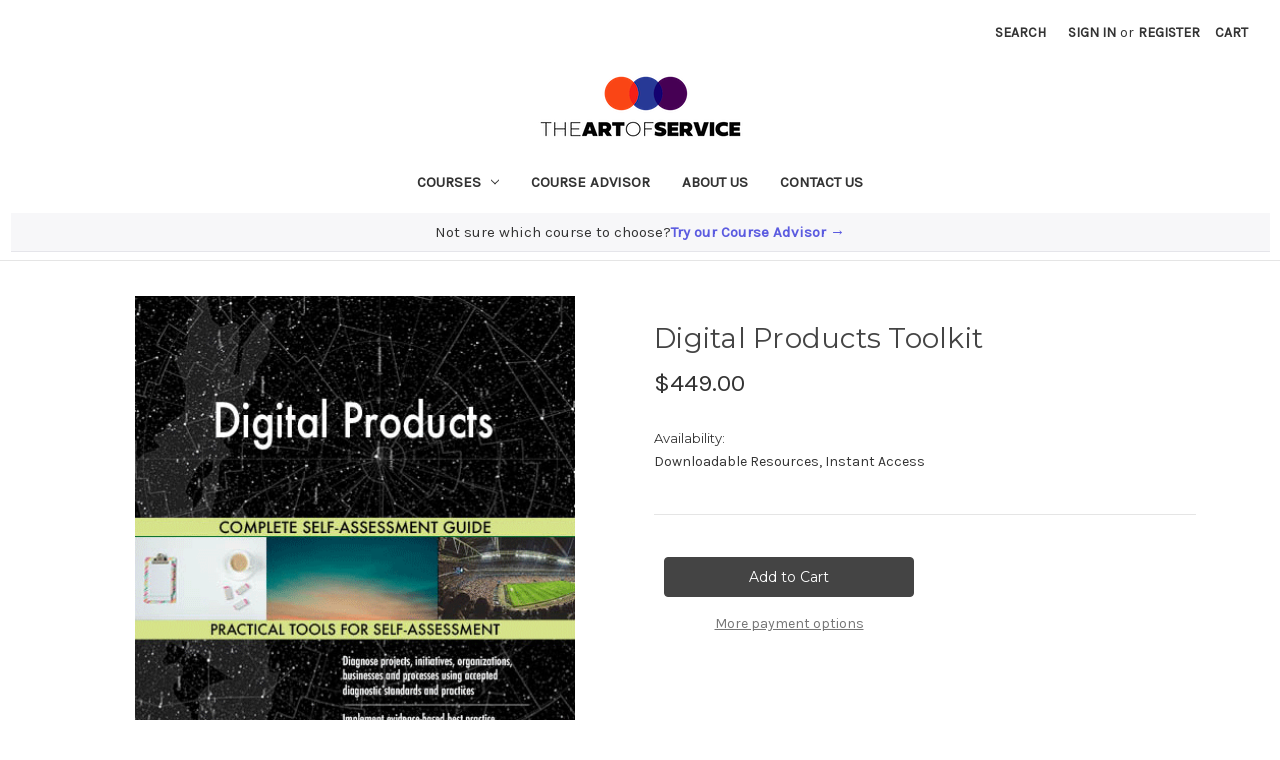

--- FILE ---
content_type: text/html; charset=UTF-8
request_url: https://store.theartofservice.com/digital-products-toolkit/
body_size: 19968
content:


<!DOCTYPE html>
<html class="no-js" lang="en">
    <head>
        <title>Digital Products Toolkit</title>
        <link rel="dns-prefetch preconnect" href="https://cdn11.bigcommerce.com/s-ilcoov" crossorigin><link rel="dns-prefetch preconnect" href="https://fonts.googleapis.com/" crossorigin><link rel="dns-prefetch preconnect" href="https://fonts.gstatic.com/" crossorigin>
        <meta property="product:price:amount" content="449" /><meta property="product:price:currency" content="USD" /><meta property="og:url" content="https://store.theartofservice.com/digital-products-toolkit/" /><meta property="og:site_name" content="The Art of Service Academy" /><meta name="keywords" content="Digital Products Toolkit"><meta name="description" content="Digital Products Toolkit"><link rel='canonical' href='https://store.theartofservice.com/digital-products-toolkit/' /><meta name='platform' content='bigcommerce.stencil' /><meta property="og:type" content="product" />
<meta property="og:title" content="Digital Products Toolkit" />
<meta property="og:description" content="Digital Products Toolkit" />
<meta property="og:image" content="https://cdn11.bigcommerce.com/s-ilcoov/products/424606/images/469788/Digital_Products_FC__00304.1615772295.500.659.gif?c=2" />
<meta property="fb:admins" content="blokdijk@gmail.com" />
<meta property="pinterest:richpins" content="enabled" />
        
         

        <link href="https://cdn11.bigcommerce.com/s-ilcoov/product_images/favicon-32x32.png?t=1606436251" rel="shortcut icon">
        <meta name="viewport" content="width=device-width, initial-scale=1">

        <script nonce="">
            document.documentElement.className = document.documentElement.className.replace('no-js', 'js');
        </script>

        <script nonce="">
    function browserSupportsAllFeatures() {
        return window.Promise
            && window.fetch
            && window.URL
            && window.URLSearchParams
            && window.WeakMap
            // object-fit support
            && ('objectFit' in document.documentElement.style);
    }

    function loadScript(src) {
        var js = document.createElement('script');
        js.src = src;
        js.onerror = function () {
            console.error('Failed to load polyfill script ' + src);
        };
        document.head.appendChild(js);
    }

    if (!browserSupportsAllFeatures()) {
        loadScript('https://cdn11.bigcommerce.com/s-ilcoov/stencil/62c75af0-d8be-013e-a478-42e306102325/e/6f403650-d8be-013e-67a8-46fdd62796eb/dist/theme-bundle.polyfills.js');
    }
</script>
        <script nonce="">window.consentManagerTranslations = `{"locale":"en","locales":{"consent_manager.data_collection_warning":"en","consent_manager.accept_all_cookies":"en","consent_manager.gdpr_settings":"en","consent_manager.data_collection_preferences":"en","consent_manager.manage_data_collection_preferences":"en","consent_manager.use_data_by_cookies":"en","consent_manager.data_categories_table":"en","consent_manager.allow":"en","consent_manager.accept":"en","consent_manager.deny":"en","consent_manager.dismiss":"en","consent_manager.reject_all":"en","consent_manager.category":"en","consent_manager.purpose":"en","consent_manager.functional_category":"en","consent_manager.functional_purpose":"en","consent_manager.analytics_category":"en","consent_manager.analytics_purpose":"en","consent_manager.targeting_category":"en","consent_manager.advertising_category":"en","consent_manager.advertising_purpose":"en","consent_manager.essential_category":"en","consent_manager.esential_purpose":"en","consent_manager.yes":"en","consent_manager.no":"en","consent_manager.not_available":"en","consent_manager.cancel":"en","consent_manager.save":"en","consent_manager.back_to_preferences":"en","consent_manager.close_without_changes":"en","consent_manager.unsaved_changes":"en","consent_manager.by_using":"en","consent_manager.agree_on_data_collection":"en","consent_manager.change_preferences":"en","consent_manager.cancel_dialog_title":"en","consent_manager.privacy_policy":"en","consent_manager.allow_category_tracking":"en","consent_manager.disallow_category_tracking":"en"},"translations":{"consent_manager.data_collection_warning":"We use cookies (and other similar technologies) to collect data to improve your shopping experience.","consent_manager.accept_all_cookies":"Accept All Cookies","consent_manager.gdpr_settings":"Settings","consent_manager.data_collection_preferences":"Website Data Collection Preferences","consent_manager.manage_data_collection_preferences":"Manage Website Data Collection Preferences","consent_manager.use_data_by_cookies":" uses data collected by cookies and JavaScript libraries to improve your shopping experience.","consent_manager.data_categories_table":"The table below outlines how we use this data by category. To opt out of a category of data collection, select 'No' and save your preferences.","consent_manager.allow":"Allow","consent_manager.accept":"Accept","consent_manager.deny":"Deny","consent_manager.dismiss":"Dismiss","consent_manager.reject_all":"Reject all","consent_manager.category":"Category","consent_manager.purpose":"Purpose","consent_manager.functional_category":"Functional","consent_manager.functional_purpose":"Enables enhanced functionality, such as videos and live chat. If you do not allow these, then some or all of these functions may not work properly.","consent_manager.analytics_category":"Analytics","consent_manager.analytics_purpose":"Provide statistical information on site usage, e.g., web analytics so we can improve this website over time.","consent_manager.targeting_category":"Targeting","consent_manager.advertising_category":"Advertising","consent_manager.advertising_purpose":"Used to create profiles or personalize content to enhance your shopping experience.","consent_manager.essential_category":"Essential","consent_manager.esential_purpose":"Essential for the site and any requested services to work, but do not perform any additional or secondary function.","consent_manager.yes":"Yes","consent_manager.no":"No","consent_manager.not_available":"N/A","consent_manager.cancel":"Cancel","consent_manager.save":"Save","consent_manager.back_to_preferences":"Back to Preferences","consent_manager.close_without_changes":"You have unsaved changes to your data collection preferences. Are you sure you want to close without saving?","consent_manager.unsaved_changes":"You have unsaved changes","consent_manager.by_using":"By using our website, you're agreeing to our","consent_manager.agree_on_data_collection":"By using our website, you're agreeing to the collection of data as described in our ","consent_manager.change_preferences":"You can change your preferences at any time","consent_manager.cancel_dialog_title":"Are you sure you want to cancel?","consent_manager.privacy_policy":"Privacy Policy","consent_manager.allow_category_tracking":"Allow [CATEGORY_NAME] tracking","consent_manager.disallow_category_tracking":"Disallow [CATEGORY_NAME] tracking"}}`;</script>

        <script nonce="">
            window.lazySizesConfig = window.lazySizesConfig || {};
            window.lazySizesConfig.loadMode = 1;
        </script>
        <script nonce="" async src="https://cdn11.bigcommerce.com/s-ilcoov/stencil/62c75af0-d8be-013e-a478-42e306102325/e/6f403650-d8be-013e-67a8-46fdd62796eb/dist/theme-bundle.head_async.js"></script>
        
        <link href="https://fonts.googleapis.com/css?family=Montserrat:400%7CKarla:400&display=block" rel="stylesheet">
        
        <script nonce="" async src="https://cdn11.bigcommerce.com/s-ilcoov/stencil/62c75af0-d8be-013e-a478-42e306102325/e/6f403650-d8be-013e-67a8-46fdd62796eb/dist/theme-bundle.font.js"></script>

        <link data-stencil-stylesheet href="https://cdn11.bigcommerce.com/s-ilcoov/stencil/62c75af0-d8be-013e-a478-42e306102325/e/6f403650-d8be-013e-67a8-46fdd62796eb/css/theme-0147bd00-dbd5-013e-b607-56a9e7a677ab.css" rel="stylesheet">

        <!-- Start Tracking Code for analytics_googleanalytics4 -->

<script data-cfasync="false" src="https://cdn11.bigcommerce.com/shared/js/google_analytics4_bodl_subscribers-358423becf5d870b8b603a81de597c10f6bc7699.js" integrity="sha256-gtOfJ3Avc1pEE/hx6SKj/96cca7JvfqllWA9FTQJyfI=" crossorigin="anonymous"></script>
<script data-cfasync="false">
  (function () {
    window.dataLayer = window.dataLayer || [];

    function gtag(){
        dataLayer.push(arguments);
    }

    function initGA4(event) {
         function setupGtag() {
            function configureGtag() {
                gtag('js', new Date());
                gtag('set', 'developer_id.dMjk3Nj', true);
                gtag('config', 'G-5DHT2KMNGE');
            }

            var script = document.createElement('script');

            script.src = 'https://www.googletagmanager.com/gtag/js?id=G-5DHT2KMNGE';
            script.async = true;
            script.onload = configureGtag;

            document.head.appendChild(script);
        }

        setupGtag();

        if (typeof subscribeOnBodlEvents === 'function') {
            subscribeOnBodlEvents('G-5DHT2KMNGE', false);
        }

        window.removeEventListener(event.type, initGA4);
    }

    

    var eventName = document.readyState === 'complete' ? 'consentScriptsLoaded' : 'DOMContentLoaded';
    window.addEventListener(eventName, initGA4, false);
  })()
</script>

<!-- End Tracking Code for analytics_googleanalytics4 -->


<script type="text/javascript" src="https://checkout-sdk.bigcommerce.com/v1/loader.js" defer ></script>
<script type="text/javascript">
var BCData = {"product_attributes":{"sku":null,"upc":null,"mpn":null,"gtin":null,"weight":null,"base":true,"image":null,"price":{"with_tax":{"formatted":"$449.00","value":449,"currency":"USD"},"tax_label":"Tax"},"stock":null,"instock":true,"stock_message":null,"purchasable":true,"purchasing_message":null,"call_for_price_message":null}};
</script>
<script type="text/javascript">
    (function(c,l,a,r,i,t,y){
        c[a]=c[a]||function(){(c[a].q=c[a].q||[]).push(arguments)};
        t=l.createElement(r);t.async=1;t.src="https://www.clarity.ms/tag/"+i;
        y=l.getElementsByTagName(r)[0];y.parentNode.insertBefore(t,y);
    })(window, document, "clarity", "script", "4grzfsdopo");
</script><!-- Google Tag Manager -->
<script>(function(w,d,s,l,i){w[l]=w[l]||[];w[l].push({'gtm.start':
new Date().getTime(),event:'gtm.js'});var f=d.getElementsByTagName(s)[0],
j=d.createElement(s),dl=l!='dataLayer'?'&l='+l:'';j.async=true;j.src=
'https://www.googletagmanager.com/gtm.js?id='+i+dl;f.parentNode.insertBefore(j,f);
})(window,document,'script','dataLayer','GTM-KRV78V');</script>
<!-- End Google Tag Manager -->
 <script data-cfasync="false" src="https://microapps.bigcommerce.com/bodl-events/1.9.4/index.js" integrity="sha256-Y0tDj1qsyiKBRibKllwV0ZJ1aFlGYaHHGl/oUFoXJ7Y=" nonce="" crossorigin="anonymous"></script>
 <script data-cfasync="false" nonce="">

 (function() {
    function decodeBase64(base64) {
       const text = atob(base64);
       const length = text.length;
       const bytes = new Uint8Array(length);
       for (let i = 0; i < length; i++) {
          bytes[i] = text.charCodeAt(i);
       }
       const decoder = new TextDecoder();
       return decoder.decode(bytes);
    }
    window.bodl = JSON.parse(decodeBase64("[base64]"));
 })()

 </script>

<script nonce="">
(function () {
    var xmlHttp = new XMLHttpRequest();

    xmlHttp.open('POST', 'https://bes.gcp.data.bigcommerce.com/nobot');
    xmlHttp.setRequestHeader('Content-Type', 'application/json');
    xmlHttp.send('{"store_id":"854525","timezone_offset":"10.0","timestamp":"2026-02-03T19:16:20.71054200Z","visit_id":"9a79b313-fa85-489d-8f27-764e71b40f85","channel_id":1}');
})();
</script>

    </head>
    <body>
        <svg data-src="https://cdn11.bigcommerce.com/s-ilcoov/stencil/62c75af0-d8be-013e-a478-42e306102325/e/6f403650-d8be-013e-67a8-46fdd62796eb/img/icon-sprite.svg" class="icons-svg-sprite"></svg>

        <a href="#main-content" class="skip-to-main-link">Skip to main content</a>
<header class="header" role="banner">
    <a href="#" class="mobileMenu-toggle" data-mobile-menu-toggle="menu">
        <span class="mobileMenu-toggleIcon">Toggle menu</span>
    </a>
    <nav class="navUser">
        

    <ul class="navUser-section navUser-section--alt">
        <li class="navUser-item">
            <a class="navUser-action navUser-item--compare"
               href="/compare"
               data-compare-nav
               aria-label="Compare"
            >
                Compare <span class="countPill countPill--positive countPill--alt"></span>
            </a>
        </li>
        <li class="navUser-item">
            <button class="navUser-action navUser-action--quickSearch"
               type="button"
               id="quick-search-expand"
               data-search="quickSearch"
               aria-controls="quickSearch"
               aria-label="Search"
            >
                Search
            </button>
        </li>
        <li class="navUser-item navUser-item--account">
                <a class="navUser-action"
                   href="/login.php"
                   aria-label="Sign in"
                >
                    Sign in
                </a>
                    <span class="navUser-or">or</span>
                    <a class="navUser-action"
                       href="/login.php?action&#x3D;create_account"
                       aria-label="Register"
                    >
                        Register
                    </a>
        </li>
        <li class="navUser-item navUser-item--cart">
            <a class="navUser-action"
               data-cart-preview
               data-dropdown="cart-preview-dropdown"
               data-options="align:right"
               href="/cart.php"
               aria-label="Cart with 0 items"
            >
                <span class="navUser-item-cartLabel">Cart</span>
                <span class="countPill cart-quantity"></span>
            </a>

            <div class="dropdown-menu" id="cart-preview-dropdown" data-dropdown-content aria-hidden="true"></div>
        </li>
    </ul>
    <div class="dropdown dropdown--quickSearch" id="quickSearch" aria-hidden="true" data-prevent-quick-search-close>
        <div class="container">
    <form class="form" data-url="/search.php" data-quick-search-form>
        <fieldset class="form-fieldset">
            <div class="form-field">
                <label class="is-srOnly" for="nav-quick-search">Search</label>
                <input class="form-input"
                       data-search-quick
                       name="nav-quick-search"
                       id="nav-quick-search"
                       data-error-message="Search field cannot be empty."
                       placeholder="Search the store"
                       autocomplete="off"
                >
            </div>
        </fieldset>
    </form>
    <section class="quickSearchResults" data-bind="html: results"></section>
    <p role="status"
       aria-live="polite"
       class="aria-description--hidden"
       data-search-aria-message-predefined-text="product results for"
    ></p>
</div>
    </div>
</nav>

        <div class="header-logo header-logo--center">
            <a href="https://store.theartofservice.com/" class="header-logo__link" data-header-logo-link>
        <div class="header-logo-image-container">
            <img class="header-logo-image"
                 src="https://cdn11.bigcommerce.com/s-ilcoov/images/stencil/231x99/rectangle-transparent_1618374965__96545_copy_1695701674.original.png"
                 srcset="https://cdn11.bigcommerce.com/s-ilcoov/images/stencil/231x99/rectangle-transparent_1618374965__96545_copy_1695701674.original.png"
                 alt="The Art of Service Academy"
                 title="The Art of Service Academy">
        </div>
</a>
        </div>
    <div class="navPages-container" id="menu" data-menu>
        <nav class="navPages">
    <div class="navPages-quickSearch">
        <div class="container">
    <form class="form" data-url="/search.php" data-quick-search-form>
        <fieldset class="form-fieldset">
            <div class="form-field">
                <label class="is-srOnly" for="nav-menu-quick-search">Search</label>
                <input class="form-input"
                       data-search-quick
                       name="nav-menu-quick-search"
                       id="nav-menu-quick-search"
                       data-error-message="Search field cannot be empty."
                       placeholder="Search the store"
                       autocomplete="off"
                >
            </div>
        </fieldset>
    </form>
    <section class="quickSearchResults" data-bind="html: results"></section>
    <p role="status"
       aria-live="polite"
       class="aria-description--hidden"
       data-search-aria-message-predefined-text="product results for"
    ></p>
</div>
    </div>
    <ul class="navPages-list">
            <li class="navPages-item">
                <a class="navPages-action has-subMenu"
   href="https://store.theartofservice.com/certification-kits/courses/"
   data-collapsible="navPages-177"
>
    Courses
    <i class="icon navPages-action-moreIcon" aria-hidden="true">
        <svg><use href="#icon-chevron-down" /></svg>
    </i>
</a>
<div class="navPage-subMenu" id="navPages-177" aria-hidden="true" tabindex="-1">
    <ul class="navPage-subMenu-list">
        <li class="navPage-subMenu-item">
            <a class="navPage-subMenu-action navPages-action"
               href="https://store.theartofservice.com/certification-kits/courses/"
               aria-label="All Courses"
            >
                All Courses
            </a>
        </li>
            <li class="navPage-subMenu-item">
                    <a class="navPage-subMenu-action navPages-action"
                       href="https://store.theartofservice.com/courses/leadership-in-disrupted-environments/"
                       aria-label="Leadership in Disrupted Environments"
                    >
                        Leadership in Disrupted Environments
                    </a>
            </li>
            <li class="navPage-subMenu-item">
                    <a class="navPage-subMenu-action navPages-action"
                       href="https://store.theartofservice.com/courses/ai-strategy-governance/"
                       aria-label="AI Strategy &amp; Governance"
                    >
                        AI Strategy &amp; Governance
                    </a>
            </li>
            <li class="navPage-subMenu-item">
                    <a class="navPage-subMenu-action navPages-action"
                       href="https://store.theartofservice.com/courses/transformation-program-design-oversight/"
                       aria-label="Transformation Program Design &amp; Oversight"
                    >
                        Transformation Program Design &amp; Oversight
                    </a>
            </li>
            <li class="navPage-subMenu-item">
                    <a class="navPage-subMenu-action navPages-action"
                       href="https://store.theartofservice.com/courses/digital-data-governance/"
                       aria-label=" Digital &amp; Data Governance"
                    >
                         Digital &amp; Data Governance
                    </a>
            </li>
            <li class="navPage-subMenu-item">
                    <a class="navPage-subMenu-action navPages-action"
                       href="https://store.theartofservice.com/courses/enterprise-risk-control-assurance/"
                       aria-label="Enterprise Risk, Control &amp; Assurance"
                    >
                        Enterprise Risk, Control &amp; Assurance
                    </a>
            </li>
            <li class="navPage-subMenu-item">
                    <a class="navPage-subMenu-action navPages-action"
                       href="https://store.theartofservice.com/courses/operating-model-capability-maturity/"
                       aria-label="Operating Model &amp; Capability Maturity"
                    >
                        Operating Model &amp; Capability Maturity
                    </a>
            </li>
            <li class="navPage-subMenu-item">
                    <a class="navPage-subMenu-action navPages-action"
                       href="https://store.theartofservice.com/courses/assessment-benchmarking-systems/"
                       aria-label="Assessment &amp; Benchmarking Systems"
                    >
                        Assessment &amp; Benchmarking Systems
                    </a>
            </li>
    </ul>
</div>
            </li>
                 <li class="navPages-item navPages-item-page">
                     <a class="navPages-action"
                        href="https://advisor.theartofservice.com/"
                        aria-label="Course Advisor"
                     >
                         Course Advisor
                     </a>
                 </li>
                 <li class="navPages-item navPages-item-page">
                     <a class="navPages-action"
                        href="https://store.theartofservice.com/about-us/"
                        aria-label="About Us"
                     >
                         About Us
                     </a>
                 </li>
                 <li class="navPages-item navPages-item-page">
                     <a class="navPages-action"
                        href="https://store.theartofservice.com/contact-us/"
                        aria-label="Contact Us"
                     >
                         Contact Us
                     </a>
                 </li>
    </ul>
    <ul class="navPages-list navPages-list--user">
            <li class="navPages-item">
                <a class="navPages-action"
                   href="/login.php"
                   aria-label="Sign in"
                >
                    Sign in
                </a>
                    or
                    <a class="navPages-action"
                       href="/login.php?action&#x3D;create_account"
                       aria-label="Register"
                    >
                        Register
                    </a>
            </li>
    </ul>
</nav>
    </div>
    <div data-content-region="header_navigation_bottom--global"><div data-layout-id="23da7174-207d-4830-85e4-364a88bf20a8">       <div data-sub-layout-container="c4a54616-b527-405e-8338-dbb63b2c35cb" data-layout-name="Layout">
    <style data-container-styling="c4a54616-b527-405e-8338-dbb63b2c35cb">
        [data-sub-layout-container="c4a54616-b527-405e-8338-dbb63b2c35cb"] {
            box-sizing: border-box;
            display: flex;
            flex-wrap: wrap;
            z-index: 0;
            position: relative;
            height: ;
            padding-top: 0px;
            padding-right: 0px;
            padding-bottom: 0px;
            padding-left: 0px;
            margin-top: 0px;
            margin-right: 0px;
            margin-bottom: 0px;
            margin-left: 0px;
            border-width: 0px;
            border-style: solid;
            border-color: #333333;
        }

        [data-sub-layout-container="c4a54616-b527-405e-8338-dbb63b2c35cb"]:after {
            display: block;
            position: absolute;
            top: 0;
            left: 0;
            bottom: 0;
            right: 0;
            background-size: cover;
            z-index: auto;
        }
    </style>

    <div data-sub-layout="d0dc6c5f-40e9-4423-afc6-8f6a88290fa7">
        <style data-column-styling="d0dc6c5f-40e9-4423-afc6-8f6a88290fa7">
            [data-sub-layout="d0dc6c5f-40e9-4423-afc6-8f6a88290fa7"] {
                display: flex;
                flex-direction: column;
                box-sizing: border-box;
                flex-basis: 100%;
                max-width: 100%;
                z-index: 0;
                position: relative;
                height: ;
                padding-top: 0px;
                padding-right: 10.5px;
                padding-bottom: 0px;
                padding-left: 10.5px;
                margin-top: 0px;
                margin-right: 0px;
                margin-bottom: 0px;
                margin-left: 0px;
                border-width: 0px;
                border-style: solid;
                border-color: #333333;
                justify-content: center;
            }
            [data-sub-layout="d0dc6c5f-40e9-4423-afc6-8f6a88290fa7"]:after {
                display: block;
                position: absolute;
                top: 0;
                left: 0;
                bottom: 0;
                right: 0;
                background-size: cover;
                z-index: auto;
            }
            @media only screen and (max-width: 700px) {
                [data-sub-layout="d0dc6c5f-40e9-4423-afc6-8f6a88290fa7"] {
                    flex-basis: 100%;
                    max-width: 100%;
                }
            }
        </style>
        <div data-widget-id="8c2b8ac1-1239-43c9-a090-72aa3b7fb044" data-placement-id="1dbb3d7a-dd68-48f2-bd83-4abf6d2ed7f1" data-placement-status="ACTIVE"><div style="
  display: flex;
  align-items: center;
  justify-content: center;
  gap: 10px;
  padding: 8px 12px;
  font-size: 15px;
  background: #f7f7f9;
  color: #333;
  border-bottom: 1px solid #e5e5ea;
">
  <span>
    Not sure which course to choose?
  </span>
  <a href="https://advisor.theartofservice.com" style="
      font-weight: 600;
      color: #5b5be0;
      text-decoration: none;
      white-space: nowrap;
    ">
    Try our Course Advisor →
  </a>
</div>

</div>
    </div>
</div>

</div></div>
</header>
<div data-content-region="header_bottom--global"></div>
<div data-content-region="header_bottom"></div>
        <div class="body" id="main-content" data-currency-code="USD">
     
    <div class="container">
        


    <div>
        

<div class="productView"
    data-event-type="product"
    data-entity-id="424606"
    data-name="Digital Products Toolkit"
    data-product-category="
        Self Assessment Toolkit Downloads
    "
    data-product-brand=""
    data-product-price="
            449
"
    data-product-variant="single-product-option">


    <section class="productView-images" data-image-gallery>
        <figure class="productView-image"
                data-image-gallery-main
                data-zoom-image="https://cdn11.bigcommerce.com/s-ilcoov/images/stencil/1280x1280/products/424606/469788/Digital_Products_FC__00304.1615772295.gif?c=2"
                >
            <div class="productView-img-container">
                    <a href="https://cdn11.bigcommerce.com/s-ilcoov/images/stencil/1280x1280/products/424606/469788/Digital_Products_FC__00304.1615772295.gif?c=2"
                        target="_blank">
                <img src="https://cdn11.bigcommerce.com/s-ilcoov/images/stencil/500x659/products/424606/469788/Digital_Products_FC__00304.1615772295.gif?c=2" alt="Digital Products Toolkit" title="Digital Products Toolkit" data-sizes="auto"
    srcset="https://cdn11.bigcommerce.com/s-ilcoov/images/stencil/80w/products/424606/469788/Digital_Products_FC__00304.1615772295.gif?c=2"
data-srcset="https://cdn11.bigcommerce.com/s-ilcoov/images/stencil/80w/products/424606/469788/Digital_Products_FC__00304.1615772295.gif?c=2 80w, https://cdn11.bigcommerce.com/s-ilcoov/images/stencil/160w/products/424606/469788/Digital_Products_FC__00304.1615772295.gif?c=2 160w, https://cdn11.bigcommerce.com/s-ilcoov/images/stencil/320w/products/424606/469788/Digital_Products_FC__00304.1615772295.gif?c=2 320w, https://cdn11.bigcommerce.com/s-ilcoov/images/stencil/640w/products/424606/469788/Digital_Products_FC__00304.1615772295.gif?c=2 640w, https://cdn11.bigcommerce.com/s-ilcoov/images/stencil/960w/products/424606/469788/Digital_Products_FC__00304.1615772295.gif?c=2 960w, https://cdn11.bigcommerce.com/s-ilcoov/images/stencil/1280w/products/424606/469788/Digital_Products_FC__00304.1615772295.gif?c=2 1280w, https://cdn11.bigcommerce.com/s-ilcoov/images/stencil/1920w/products/424606/469788/Digital_Products_FC__00304.1615772295.gif?c=2 1920w, https://cdn11.bigcommerce.com/s-ilcoov/images/stencil/2560w/products/424606/469788/Digital_Products_FC__00304.1615772295.gif?c=2 2560w"

class="lazyload productView-image--default"

data-main-image />
                    </a>
            </div>
        </figure>
        <ul class="productView-thumbnails">
                <li class="productView-thumbnail">
                    <a
                        class="productView-thumbnail-link"
                        href="https://cdn11.bigcommerce.com/s-ilcoov/images/stencil/1280x1280/products/424606/469788/Digital_Products_FC__00304.1615772295.gif?c=2"
                        data-image-gallery-item
                        data-image-gallery-new-image-url="https://cdn11.bigcommerce.com/s-ilcoov/images/stencil/500x659/products/424606/469788/Digital_Products_FC__00304.1615772295.gif?c=2"
                        data-image-gallery-new-image-srcset="https://cdn11.bigcommerce.com/s-ilcoov/images/stencil/80w/products/424606/469788/Digital_Products_FC__00304.1615772295.gif?c=2 80w, https://cdn11.bigcommerce.com/s-ilcoov/images/stencil/160w/products/424606/469788/Digital_Products_FC__00304.1615772295.gif?c=2 160w, https://cdn11.bigcommerce.com/s-ilcoov/images/stencil/320w/products/424606/469788/Digital_Products_FC__00304.1615772295.gif?c=2 320w, https://cdn11.bigcommerce.com/s-ilcoov/images/stencil/640w/products/424606/469788/Digital_Products_FC__00304.1615772295.gif?c=2 640w, https://cdn11.bigcommerce.com/s-ilcoov/images/stencil/960w/products/424606/469788/Digital_Products_FC__00304.1615772295.gif?c=2 960w, https://cdn11.bigcommerce.com/s-ilcoov/images/stencil/1280w/products/424606/469788/Digital_Products_FC__00304.1615772295.gif?c=2 1280w, https://cdn11.bigcommerce.com/s-ilcoov/images/stencil/1920w/products/424606/469788/Digital_Products_FC__00304.1615772295.gif?c=2 1920w, https://cdn11.bigcommerce.com/s-ilcoov/images/stencil/2560w/products/424606/469788/Digital_Products_FC__00304.1615772295.gif?c=2 2560w"
                        data-image-gallery-zoom-image-url="https://cdn11.bigcommerce.com/s-ilcoov/images/stencil/1280x1280/products/424606/469788/Digital_Products_FC__00304.1615772295.gif?c=2"
                    >
                    <img src="https://cdn11.bigcommerce.com/s-ilcoov/images/stencil/50x50/products/424606/469788/Digital_Products_FC__00304.1615772295.gif?c=2" alt="Digital Products Toolkit" title="Digital Products Toolkit" data-sizes="auto"
    srcset="https://cdn11.bigcommerce.com/s-ilcoov/images/stencil/80w/products/424606/469788/Digital_Products_FC__00304.1615772295.gif?c=2"
data-srcset="https://cdn11.bigcommerce.com/s-ilcoov/images/stencil/80w/products/424606/469788/Digital_Products_FC__00304.1615772295.gif?c=2 80w, https://cdn11.bigcommerce.com/s-ilcoov/images/stencil/160w/products/424606/469788/Digital_Products_FC__00304.1615772295.gif?c=2 160w, https://cdn11.bigcommerce.com/s-ilcoov/images/stencil/320w/products/424606/469788/Digital_Products_FC__00304.1615772295.gif?c=2 320w, https://cdn11.bigcommerce.com/s-ilcoov/images/stencil/640w/products/424606/469788/Digital_Products_FC__00304.1615772295.gif?c=2 640w, https://cdn11.bigcommerce.com/s-ilcoov/images/stencil/960w/products/424606/469788/Digital_Products_FC__00304.1615772295.gif?c=2 960w, https://cdn11.bigcommerce.com/s-ilcoov/images/stencil/1280w/products/424606/469788/Digital_Products_FC__00304.1615772295.gif?c=2 1280w, https://cdn11.bigcommerce.com/s-ilcoov/images/stencil/1920w/products/424606/469788/Digital_Products_FC__00304.1615772295.gif?c=2 1920w, https://cdn11.bigcommerce.com/s-ilcoov/images/stencil/2560w/products/424606/469788/Digital_Products_FC__00304.1615772295.gif?c=2 2560w"

class="lazyload"

 />
                    </a>
                </li>
        </ul>
    </section>

    <section class="productView-details product-data">
        <div class="productView-product">
            <h1 class="productView-title">Digital Products Toolkit</h1>
            <div class="productView-price">
                    
    <div class="price-section price-section--withTax rrp-price--withTax" style="display: none;">
        <span>
                MSRP:
        </span>
        <span data-product-rrp-with-tax class="price price--rrp">
            
        </span>
    </div>
    <div class="price-section price-section--withTax non-sale-price--withTax" style="display: none;">
        <span>
                Was:
        </span>
        <span data-product-non-sale-price-with-tax class="price price--non-sale">
            
        </span>
    </div>
    <div class="price-section price-section--withTax price--withTax" >
        <span class="price-label" >
            
        </span>
        <span class="price-now-label" style="display: none;">
                Now:
        </span>
        <span data-product-price-with-tax class="price">$449.00</span>
    </div>
    <div class="price-section price-section--withoutTax rrp-price--withoutTax price-section--minor" style="display: none;">
        <span>
                MSRP:
        </span>
        <span data-product-rrp-price-without-tax class="price price--rrp">
            
        </span>
    </div>
    <div class="price-section price-section--withoutTax non-sale-price--withoutTax price-section--minor" style="display: none;">
        <span>
                Was:
        </span>
        <span data-product-non-sale-price-without-tax class="price price--non-sale">
            
        </span>
    </div>
    <div class="price-section price-section--withoutTax price--withoutTax" style="display: none;">
        <span class="price-label" >
            
        </span>
        <span class="price-now-label" style="display: none;">
                Now:
        </span>
        <span data-product-price-without-tax class="price price-section--minor"></span>
            <abbr title="Excluding Tax">(Ex. Tax)</abbr>
    </div>
         <div class="price-section price-section--saving price" style="display: none;">
                <span class="price">(You save</span>
                <span data-product-price-saved class="price price--saving">
                    
                </span>
                <span class="price">)</span>
         </div>
            </div>
            <div data-content-region="product_below_price"></div>
            <div class="productView-rating">
            </div>
            
            <dl class="productView-info">
                <dt class="productView-info-name sku-label" style="display: none;">SKU:</dt>
                <dd class="productView-info-value" data-product-sku></dd>
                <dt class="productView-info-name upc-label" style="display: none;">UPC:</dt>
                <dd class="productView-info-value" data-product-upc></dd>
                    <dt class="productView-info-name">Availability:</dt>
                    <dd class="productView-info-value">Downloadable Resources, Instant Access</dd>

                    <div class="productView-info-bulkPricing">
                                            </div>

                                </dl>
        </div>
    </section>

    <section class="productView-details product-options">
        <div class="productView-options">
            <form class="form" method="post" action="https://store.theartofservice.com/cart.php" enctype="multipart/form-data"
                  data-cart-item-add>
                <input type="hidden" name="action" value="add">
                <input type="hidden" name="product_id" value="424606"/>
                <div data-product-option-change style="display:none;">
                    
                </div>
                <div class="form-field form-field--stock u-hiddenVisually">
                    <label class="form-label form-label--alternate">
                        Current Stock:
                        <span data-product-stock></span>
                    </label>
                </div>
                <div id="add-to-cart-wrapper" class="add-to-cart-wrapper" >

    <div class="alertBox productAttributes-message" style="display:none">
        <div class="alertBox-column alertBox-icon">
            <icon glyph="ic-success" class="icon" aria-hidden="true"><svg xmlns="http://www.w3.org/2000/svg" width="24" height="24" viewBox="0 0 24 24"><path d="M12 2C6.48 2 2 6.48 2 12s4.48 10 10 10 10-4.48 10-10S17.52 2 12 2zm1 15h-2v-2h2v2zm0-4h-2V7h2v6z"></path></svg></icon>
        </div>
        <p class="alertBox-column alertBox-message"></p>
    </div>
        <div class="add-to-cart-buttons ">
            <div class="form-action">
                <input
                        id="form-action-addToCart"
                        data-wait-message="Adding to cart…"
                        class="button button--primary"
                        type="submit"
                        value="Add to Cart"
                >
                <span class="product-status-message aria-description--hidden">Adding to cart… The item has been added</span>
            </div>
                <div class="add-to-cart-wallet-buttons" data-add-to-cart-wallet-buttons>
                        <div id=bc-smart-payment-buttons_69824985264c6>
<script type="text/javascript">
    (function() {
        let productData = null;

        init();

        function init() {
            const buttonsContainerId = 'bc-smart-payment-buttons_69824985264c6';
            const smartButtonsContainer = document.getElementById(buttonsContainerId);

            if (!smartButtonsContainer) {
                return;
            }

            const appLoadingProps = {
                checkoutKitLoaderScriptPath: 'https://checkout-sdk.bigcommerce.com/v1/loader.js',
                microAppJsFilesPaths: JSON.parse('["https:\/\/microapps.bigcommerce.com\/smart-payment-buttons\/js\/runtime-ead45ca4.js","https:\/\/microapps.bigcommerce.com\/smart-payment-buttons\/js\/vendors-13b050f2.js","https:\/\/microapps.bigcommerce.com\/smart-payment-buttons\/js\/smart-payment-buttons-ee781486.js"]'),
            }

            const smartPaymentButtonsProps = {
                buyNowInitializeOptions: {
                    getBuyNowCartRequestBody: getBuyNowCartRequestBody,
                    storefrontApiToken: 'eyJ0eXAiOiJKV1QiLCJhbGciOiJFUzI1NiJ9.[base64].JhzV0-__04upa5lCi387ZFNbGIYzcFpBZdijsQQgmo4d18o_oLQz3Ddcd6Jt-LN53FU1u-0vxNYEbQfk3Jj1ww',
                },
                containerId: buttonsContainerId,
                currencyCode: 'USD',
                showMoreButtonLabel: 'More payment options',
                smartPaymentButtons: JSON.parse('[{"gatewayId":"paypalcommerce","methodId":"paypal","initializationOptions":{"style":{"size":"medium","color":"gold","shape":"pill","label":"checkout","height":40}},"sortOrder":0},{"gatewayId":"googlepaystripeupe","methodId":"googlepay","initializationOptions":{"style":{"size":"medium","color":"black","shape":null,"label":null,"height":null}},"sortOrder":1},{"gatewayId":"applepay","methodId":"applepay","initializationOptions":{"style":{"size":"medium","color":"black","shape":null,"label":null,"height":null}},"sortOrder":2}]'),
                storeSettings: {
                    host: 'https://store.theartofservice.com',
                    locale: '',
                },
                visibleBaseButtonsCount: Number('1'),
                confirmationPageRedirectUrl: '/checkout/order-confirmation',
                requiresShipping: Boolean(''),
            };

            document.addEventListener('onProductUpdate', (e) => {
                productData = e.detail.productDetails;
                productData.quantity = productData.quantity || 1;
            }, false);

            appInit(appLoadingProps, smartPaymentButtonsProps);
        }

        /**
         *
         * Get 'buy now' cart data functions
         *
         * */
        function getBuyNowCartRequestBody() {
            return {
                lineItems: [productData],
                source: 'BUY_NOW',
            };
        }

        /**
         *
         * App initialization
         *
         * */
        function appInit(appLoadingProps, smartPaymentButtonsProps) {
            const { checkoutKitLoaderScriptPath, microAppJsFilesPaths } = appLoadingProps;

            if (window.checkoutKitLoader) {
                initializeSmartPaymentButtonsApp(microAppJsFilesPaths, smartPaymentButtonsProps);
            } else {
                createScriptTag(
                    checkoutKitLoaderScriptPath,
                    () => initializeSmartPaymentButtonsApp(microAppJsFilesPaths, smartPaymentButtonsProps)
                );
            }
        }

        function initializeSmartPaymentButtonsApp(microAppJsFilesPaths, smartPaymentButtonsProps) {
            if (
                window.BigCommerce
                && window.BigCommerce.initializeSmartPaymentButtons
                && typeof window.BigCommerce.initializeSmartPaymentButtons === 'function'
            ) {
                window.BigCommerce.initializeSmartPaymentButtons(smartPaymentButtonsProps);
            } else {
                loadScripts(
                    microAppJsFilesPaths,
                    () => window.BigCommerce.initializeSmartPaymentButtons(smartPaymentButtonsProps)
                );
            }
        }

        function createScriptTag(src, onLoad) {
            const scriptTag = document.createElement('script');
            scriptTag.type = 'text/javascript';
            scriptTag.defer = true;
            scriptTag.async = false;
            scriptTag.crossorigin = true;
            scriptTag.src = src;
            if (onLoad) {
                scriptTag.onload = onLoad;
            }
            document.head.appendChild(scriptTag);
        }

        function loadScripts(scripts, onLoadEnd) {
            const script = scripts[0];
            const scriptsToLoad = scripts.slice(1);

            createScriptTag(script, () => {
                if (scriptsToLoad.length > 0) {
                    loadScripts(scriptsToLoad, onLoadEnd);
                } else {
                    onLoadEnd();
                }
            });
        }
    })();
</script>
</div>

                </div>
        </div>
</div>
            </form>
        </div>
            </section>

    <article class="productView-description">
            <ul class="tabs" data-tab>
        <li class="tab is-active">
            <a class="tab-title" href="#tab-description">Description</a>
        </li>
</ul>
<div class="tabs-contents">
        <div class="tab-content is-active" id="tab-description">
            <h1>Identify Digital Products: design and implement <a href="https://store.theartofservice.com/Security-Architecture-Toolkit">Security Architecture</a>, develop creative improvements to <a href="https://store.theartofservice.com/Security-System-Toolkit">Security System</a> capabilities, and support compliance and audit activities.</h1><h2>More Uses of the Digital Products Toolkit:</h2><ul><li>Control Digital Products: research, design, and prototype the <a href="https://store.theartofservice.com/Look-And-Feel-Toolkit">Look And Feel</a> of Digital Products and make products more intuitive and aesthetically pleasing for the user.<br /><br /></li><li>Be accountable to find opportunities to increase awareness and adoption of your Digital Products and features across mobile and <a href="https://store.theartofservice.com/Digital-Banking-Toolkit">Digital Banking</a>.<br /><br /></li><li>Deliver enterprise solution at scale for Digital Products and deliver the next generation of payments.<br /><br /></li><li>Pilot Digital Products: research, design, and prototype the <a href="https://store.theartofservice.com/Look-And-Feel-Toolkit">Look And Feel</a> of Digital Products and make products more intuitive and aesthetically pleasing for the user.<br /><br /></li><li>Ensure you reconcile; lead a sales team in a matrix organization focused on growth, retention and renewal development who sell Digital Products and service offerings.<br /><br /></li><li>Evaluate Digital Products: research, design, and prototype the <a href="https://store.theartofservice.com/Look-And-Feel-Toolkit">Look And Feel</a> of Digital Products and make products more intuitive and aesthetically pleasing for the user.<br /><br /></li><li>Initiate Digital Products: research, design, and prototype the <a href="https://store.theartofservice.com/Look-And-Feel-Toolkit">Look And Feel</a> of Digital Products and make products more intuitive and aesthetically pleasing for the user.<br /><br /></li><li>Assure your team complies; carriers Digital Products and software team is building solutions to reimagine systems that shape the way you live, work, and play.<br /><br /></li><li>Coordinate Digital Products: effectively communicate the features and benefits of all Digital Products in order to help achieve a client goal.<br /><br /></li><li>Direct Digital Products: research, design, and prototype the <a href="https://store.theartofservice.com/Look-And-Feel-Toolkit">Look And Feel</a> of Digital Products and make products more intuitive and aesthetically pleasing for the user.<br /><br /></li><li>Secure that your strategy complies; carriers Digital Products and software team is building solutions to reimagine systems that shape the way you live, work, and play.<br /><br /></li><li>Evaluate, identify and support Cloud and Digital Enablement processes, technologies and tools to support <a href="https://store.theartofservice.com/Digital-Transformation-Toolkit">Digital Transformation</a> and business functions.<br /><br /></li><li>Lead technology aspect of <a href="https://store.theartofservice.com/Digital-Transformation-Toolkit">Digital Transformation</a> and collaborate with broader stakeholders on <a href="https://store.theartofservice.com/Organizational-Change-Toolkit">Organizational Change</a> capabilities, and helping clients transform into digital enterprises that continue to develop and innovate with speed, at scale.<br /><br /></li><li>Ensure you can help colleagues understand how digital technology is changing user behaviour, and the challenges and opportunities for government services.<br /><br /></li><li>Ensure primary focus is on RPA development, standardization/optimization of digital workers, collaboration with partners internal/external, and a culture of <a href="https://store.theartofservice.com/Continuous-Improvement-Toolkit">Continuous Improvement</a>.<br /><br /></li><li>Drive <a href="https://store.theartofservice.com/Digital-Business-Toolkit">Digital Business</a> <a href="https://store.theartofservice.com/Process-Transformation-Toolkit">Process Transformation</a> solutions across.<br /><br /></li><li>Work internally with teams and brands on digital <a href="https://store.theartofservice.com/Asset-Management-Toolkit">Asset Management</a> and procurement, streamline <a href="https://store.theartofservice.com/Internal-Processes-Toolkit">Internal Processes</a> for asset/comp collection and hand off and help develop the trend fragrance category by scouting new brands.<br /><br /></li><li>Establish and manage the <a href="https://store.theartofservice.com/Digital-Transformation-Toolkit">Digital Transformation</a> dashboard of programs and projects to monitor progress, budget, identify and manage risk, dependencies and issues.<br /><br /></li><li>Be accountable for partnering management partners as part of the broader set of organizations involved, conduct partner enablement briefings and trainings to further scale adoption of the delivery framework.<br /><br /></li><li>Direct Digital Products: <a href="https://store.theartofservice.com/Full-Stack-Toolkit">Full Stack</a> <a href="https://store.theartofservice.com/Software-Engineering-Toolkit">Software Engineering</a> <a href="https://store.theartofservice.com/Digital-Banking-Toolkit">Digital Banking</a>.<br /><br /></li><li>Direct Digital Products: work across several departments to increase client brand awareness, communicate marketing effectively on digital platforms, and convert leads.<br /><br /></li><li>Ensure the rapid progression of the website, <a href="https://store.theartofservice.com/Digital-Marketing-Toolkit">Digital Marketing</a> and <a href="https://store.theartofservice.com/Social-Media-Toolkit">Social Media</a> marketing.<br /><br /></li><li>Be accountable for bring insight and know how to the design, implementation and operation of Materials <a href="https://store.theartofservice.com/Digital-Workplace-Toolkit">Digital Workplace</a> to drive solutions that scale across Material.<br /><br /></li><li>Help the Marketing team achieve the highest level of creativity across design, content and digital initiatives and collaborate with other departments to bring complex ideas to fruition.<br /><br /></li><li>Confirm your business writes source code using <a href="https://store.theartofservice.com/Programming-Languages-Toolkit">Programming Languages</a> to create a digital map interface or standard report allowing access to business data in a spatial environment.<br /><br /></li><li>Establish that your organization contributes to the tracking and monitoring of overall <a href="https://store.theartofservice.com/Digital-Banking-Toolkit">Digital Banking</a> program portfolio performance and <a href="https://store.theartofservice.com/Resource-Management-Toolkit">Resource Management</a>.<br /><br /></li><li>Organize Digital Products: monitor effectiveness and performance of all digital channels; apply data/analytics and insights to inform, improve and adjust <a href="https://store.theartofservice.com/Digital-strategy-Toolkit">Digital strategy</a> accordingly.<br /><br /></li><li>Secure that your operation analyzes complex geographic data; conducts analysis of datasets and databases; produces digital statistics.<br /><br /></li><li>Organize Digital Products: collaboration with other design resources ( as contracted <a href="https://store.theartofservice.com/Web-Developers-Toolkit">Web Developers</a> and layout designers) to deliver digital and print assets.<br /><br /></li><li>Determine solutions to streamline <a href="https://store.theartofservice.com/Compliance-Processes-Toolkit">Compliance Processes</a> to keep pace with growing digital outreach.<br /><br /></li><li>Provide management with reports that specify and compare factors that affect prices and profitability of products or services.<br /><br /></li><li>Analyze the current Development Methodologies to identify weaknesses and develop opportunities for improvement.<br /><br /></li></ul><p>&nbsp;</p><p>Save time, empower your teams and effectively upgrade your processes with access to this practical Digital Products Toolkit and guide. Address common challenges with best-practice templates, step-by-step <a href="https://store.theartofservice.com/Work-Plans-Toolkit">Work Plans</a> and maturity diagnostics for any Digital Products related project.</p><p>Download the Toolkit and in <strong>Three Steps</strong> you will be guided from idea to implementation results.</p><p>The Toolkit contains the following practical and powerful enablers with new and updated Digital Products specific requirements:</p><h3><br />STEP 1: Get your bearings</h3><p>Start with...</p><ul><li><strong>The latest quick edition of the Digital Products Self Assessment book in PDF containing 49 requirements to perform a quickscan, get an overview and share with stakeholders.</strong></li></ul><p>Organized in a <a href="https://store.theartofservice.com/Data-Driven-Toolkit">Data Driven</a> improvement cycle RDMAICS (Recognize, Define, Measure, Analyze, Improve, Control and Sustain), check the&hellip;</p><ul><li><strong>Example pre-filled Self-Assessment Excel Dashboard to get familiar with results generation</strong></li></ul><p>Then find your goals...</p><h3><br />STEP 2: Set concrete goals, tasks, dates and numbers you can track</h3><p>Featuring 999 new and updated case-based questions, organized into seven core areas of <a href="https://store.theartofservice.com/Process-Design-Toolkit">Process Design</a>, this Self-Assessment will help you identify areas in which Digital Products improvements can be made.</p><p>Examples; 10 of the 999 standard requirements:</p><ol><li><span>Does the scope remain the same?<br /><br /></span></li><li><span>How do senior leaders deploy your organizations vision and values through your leadership system, to the workforce, to key suppliers and partners, and to customers and other stakeholders, as appropriate?<br /><br /></span></li><li><span>Implementation planning: is a pilot needed to test the changes before a full roll out occurs?<br /><br /></span></li><li><span>Where do you need Digital Products improvement?<br /><br /></span></li><li><span>What is the problem or issue?<br /><br /></span></li><li><span>Is there an action plan in case of emergencies?<br /><br /></span></li><li><span>How will success or failure be measured?<br /><br /></span></li><li><span>What are the gaps in your knowledge and experience?<br /><br /></span></li><li><span>How and when will the baselines be defined?<br /><br /></span></li><li><span>Do Digital Products benefits exceed costs?<br /><br /></span></li></ol><p><br />Complete the self assessment, on your own or with a team in a workshop setting. Use the workbook together with the self assessment requirements spreadsheet:</p><ul><li><strong>The workbook is the latest in-depth complete edition of the Digital Products book in PDF containing 994 requirements, which criteria correspond to the criteria in...</strong></li></ul><p>Your Digital Products self-assessment dashboard which gives you your dynamically prioritized projects-ready tool and shows your organization exactly what to do next:</p><ul><li><strong>The Self-Assessment Excel Dashboard; with the Digital Products Self-Assessment and Scorecard you will develop a clear picture of which Digital Products areas need attention, which requirements you should focus on and who will be responsible for them:<br /><br /></strong></li><ul><li>Shows your organization instant insight in areas for improvement: Auto generates reports, radar chart for maturity assessment, insights per process and participant and bespoke, ready to use, <a href="https://store.theartofservice.com/RACI-Matrix-Toolkit">RACI Matrix</a></li><li>Gives you a professional Dashboard to guide and perform a thorough Digital Products Self-Assessment</li><li>Is secure: Ensures offline <a href="https://store.theartofservice.com/Data-Protection-Toolkit">Data Protection</a> of your Self-Assessment results</li><li>Dynamically prioritized projects-ready <a href="https://store.theartofservice.com/RACI-Matrix-Toolkit">RACI Matrix</a> shows your organization exactly what to do next:</li></ul></ul><p>&nbsp;</p><h3>STEP 3: Implement, Track, follow up and revise strategy</h3><p>The outcomes of STEP 2, the self assessment, are the inputs for STEP 3; Start and manage Digital Products projects with the 62 implementation resources:</p><ul><li><strong>62 step-by-step Digital Products <a href="https://store.theartofservice.com/Project-Management-Toolkit">Project Management</a> Form Templates covering over 1500 Digital Products project requirements and success criteria:</strong></li></ul><p>Examples; 10 of the check box criteria:</p><ol><li><a href="https://store.theartofservice.com/Cost-Management-Toolkit">Cost Management</a> Plan: Eac -estimate at completion, what is the total job expected to cost?<br /><br /></li><li>Activity Cost Estimates: In which phase of the <a href="https://store.theartofservice.com/Acquisition-Process-Toolkit">Acquisition Process</a> cycle does source qualifications reside?<br /><br /></li><li>Project Scope Statement: Will all Digital Products project issues be unconditionally tracked through the <a href="https://store.theartofservice.com/Issue-Resolution-Toolkit">Issue Resolution</a> process?<br /><br /></li><li>Closing Process Group: Did the Digital Products <a href="https://store.theartofservice.com/Project-Team-Toolkit">Project Team</a> have enough people to execute the Digital Products <a href="https://store.theartofservice.com/Project-Plan-Toolkit">Project Plan</a>?<br /><br /></li><li>Source Selection Criteria: What are the guidelines regarding award without considerations?<br /><br /></li><li><a href="https://store.theartofservice.com/Scope-Management-Toolkit">Scope Management</a> Plan: Are <a href="https://store.theartofservice.com/Corrective-Actions-Toolkit">Corrective Actions</a> taken when actual results are substantially different from detailed Digital Products <a href="https://store.theartofservice.com/Project-Plan-Toolkit">Project Plan</a> (variances)?<br /><br /></li><li>Initiating Process Group: During which stage of Risk planning are risks prioritized based on probability and impact?<br /><br /></li><li><a href="https://store.theartofservice.com/Cost-Management-Toolkit">Cost Management</a> Plan: Is your organization certified as a supplier, wholesaler, regular dealer, or manufacturer of corresponding products/supplies?<br /><br /></li><li>Procurement Audit: Was a formal review of tenders received undertaken?<br /><br /></li><li>Activity Cost Estimates: What procedures are put in place regarding bidding and cost comparisons, if any?</li></ol><p class="p2"><span class="s1">&nbsp;<br /></span>Step-by-step and complete Digital Products <a href="https://store.theartofservice.com/Project-Management-Toolkit">Project Management</a> Forms and Templates including check box criteria and templates.</p><p>1.0 Initiating Process Group:</p><ul><li><strong>1.1 Digital Products project Charter</strong></li><li><strong>1.2 Stakeholder Register</strong></li><li><strong>1.3 <a href="https://store.theartofservice.com/Stakeholder-Analysis-Toolkit">Stakeholder Analysis</a> Matrix</strong></li></ul><p><br />2.0 Planning Process Group:</p><ul><li><strong>2.1 Digital Products <a href="https://store.theartofservice.com/Project-Management-Toolkit">Project Management</a> Plan</strong></li><li><strong>2.2 <a href="https://store.theartofservice.com/Scope-Management-Toolkit">Scope Management</a> Plan</strong></li><li><strong>2.3 <a href="https://store.theartofservice.com/Requirements-Management-Toolkit">Requirements Management</a> Plan</strong></li><li><strong>2.4 Requirements Documentation</strong></li><li><strong>2.5 <a href="https://store.theartofservice.com/Requirements-Traceability-Toolkit">Requirements Traceability</a> Matrix</strong></li><li><strong>2.6 Digital Products project Scope Statement</strong></li><li><strong>2.7 Assumption and Constraint Log</strong></li><li><strong>2.8 Work Breakdown Structure</strong></li><li><strong>2.9 WBS Dictionary</strong></li><li><strong>2.10 Schedule Management Plan</strong></li><li><strong>2.11 Activity List</strong></li><li><strong>2.12 Activity Attributes</strong></li><li><strong>2.13 Milestone List</strong></li><li><strong>2.14 Network Diagram</strong></li><li><strong>2.15 Activity Resource Requirements</strong></li><li><strong>2.16 Resource Breakdown Structure</strong></li><li><strong>2.17 Activity Duration Estimates</strong></li><li><strong>2.18 Duration Estimating Worksheet</strong></li><li><strong>2.19 Digital Products project Schedule</strong></li><li><strong>2.20 <a href="https://store.theartofservice.com/Cost-Management-Toolkit">Cost Management</a> Plan</strong></li><li><strong>2.21 Activity Cost Estimates</strong></li><li><strong>2.22 Cost Estimating Worksheet</strong></li><li><strong>2.23 Cost Baseline</strong></li><li><strong>2.24 <a href="https://store.theartofservice.com/Quality-Management-Toolkit">Quality Management</a> Plan</strong></li><li><strong>2.25 Quality Metrics</strong></li><li><strong>2.26 <a href="https://store.theartofservice.com/Process-Improvement-Toolkit">Process Improvement</a> Plan</strong></li><li><strong>2.27 Responsibility Assignment Matrix</strong></li><li><strong>2.28 Roles and Responsibilities</strong></li><li><strong>2.29 Human <a href="https://store.theartofservice.com/Resource-Management-Toolkit">Resource Management</a> Plan</strong></li><li><strong>2.30 Communications Management Plan</strong></li><li><strong>2.31 <a href="https://store.theartofservice.com/Risk-Management-Toolkit">Risk Management</a> Plan</strong></li><li><strong>2.32 Risk Register</strong></li><li><strong>2.33 Probability and Impact Assessment</strong></li><li><strong>2.34 Probability and Impact Matrix</strong></li><li><strong>2.35 <a href="https://store.theartofservice.com/Risk-Data-Toolkit">Risk Data</a> Sheet</strong></li><li><strong>2.36 <a href="https://store.theartofservice.com/Procurement-Management-Toolkit">Procurement Management</a> Plan</strong></li><li><strong>2.37 Source Selection Criteria</strong></li><li><strong>2.38 <a href="https://store.theartofservice.com/Stakeholder-Management-Toolkit">Stakeholder Management</a> Plan</strong></li><li><strong>2.39 <a href="https://store.theartofservice.com/Change-Management-Toolkit">Change Management</a> Plan</strong></li></ul><p><br />3.0 Executing Process Group:</p><ul><li><strong>3.1 Team Member Status Report</strong></li><li><strong>3.2 Change Request</strong></li><li><strong>3.3 Change Log</strong></li><li><strong>3.4 Decision Log</strong></li><li><strong>3.5 Quality Audit</strong></li><li><strong>3.6 Team Directory</strong></li><li><strong>3.7 Team Operating Agreement</strong></li><li><strong>3.8 Team Performance Assessment</strong></li><li><strong>3.9 Team Member Performance Assessment</strong></li><li><strong>3.10 Issue Log</strong></li></ul><p><br />4.0 Monitoring and Controlling Process Group:</p><ul><li><strong>4.1 Digital Products project Performance Report</strong></li><li><strong>4.2 Variance Analysis</strong></li><li><strong>4.3 Earned Value Status</strong></li><li><strong>4.4 Risk Audit</strong></li><li><strong>4.5 Contractor Status Report</strong></li><li><strong>4.6 Formal Acceptance</strong></li></ul><p><br />5.0 Closing Process Group:</p><ul><li><strong>5.1 Procurement Audit</strong></li><li><strong>5.2 Contract Close-Out</strong></li><li><strong>5.3 Digital Products project or Phase Close-Out</strong></li><li><strong>5.4 Lessons Learned</strong></li></ul><p>&nbsp;</p><h3>Results</h3><p>With this <strong>Three Step process</strong> you will have all the tools you need for any Digital Products project with this in-depth Digital Products Toolkit.</p><p>In using the Toolkit you will be better able to:</p><ul><li>Diagnose Digital Products projects, initiatives, organizations, businesses and processes using accepted diagnostic standards and practices</li><li>Implement evidence-based <a href="https://store.theartofservice.com/Best-Practice-Toolkit">Best Practice</a> strategies aligned with overall goals</li><li>Integrate recent advances in Digital Products and put <a href="https://store.theartofservice.com/Process-Design-Toolkit">Process Design</a> strategies into practice according to <a href="https://store.theartofservice.com/Best-Practice-Toolkit">Best Practice</a> guidelines</li></ul><p>Defining, designing, creating, and implementing a process to solve a business challenge or meet a business objective is the most valuable role; In EVERY company, organization and department.</p><p>Unless you are talking a one-time, single-use project within a business, there should be a process. Whether that process is managed and implemented by humans, AI, or a combination of the two, it needs to be designed by someone with a complex enough perspective to ask the right questions. Someone capable of asking the right questions and step back and say, 'What are we really trying to accomplish here? And is there a different way to look at it?'</p><p>This Toolkit empowers people to do just that - whether their title is entrepreneur, manager, consultant, (Vice-)President, CxO etc... - they are the people who rule the future. They are the person who asks the right questions to make Digital Products investments work better.</p><p>This Digital Products All-Inclusive Toolkit enables You to be that person.</p><p>&nbsp;</p><h3><strong>Includes lifetime updates</strong></h3><p>Every self assessment comes with Lifetime Updates and Lifetime Free Updated Books. Lifetime Updates is an industry-first feature which allows you to receive verified self assessment updates, ensuring you always have the most accurate information at your fingertips.</p>
        </div>
</div>
    </article>
</div>

<div id="previewModal" class="modal modal--large" data-reveal>
    <button class="modal-close"
        type="button"
        title="Close"
        
>
    <span class="aria-description--hidden">Close</span>
    <span aria-hidden="true">&#215;</span>
</button>
    <div class="modal-content" role="dialog" aria-modal="true" aria-labelledby="modal-header-title"></div>
    <div class="loadingOverlay"></div>
</div>

        <div data-content-region="product_below_content"></div>



        <ul class="tabs" data-tab role="tablist">
</ul>

<div class="tabs-contents">

</div>
    </div>

    <script type="application/ld+json">
    {
        "@context": "https://schema.org/",
        "@type": "Product",
        "name": "Digital Products Toolkit",
        
        
        
        "url" : "https://store.theartofservice.com/digital-products-toolkit/",
        "description": "Identify Digital Products: design and implement Security Architecture, develop creative improvements to Security System capabilities, and support compliance and audit activities.\u000b\u000bMore Uses of the Digital Products Toolkit:\u000b\u000bControl Digital Products: research, design, and prototype the Look And Feel of Digital Products and make products more intuitive and aesthetically pleasing for the user.\u000b\u000bBe accountable to find opportunities to increase awareness and adoption of your Digital Products and features across mobile and Digital Banking.\u000b\u000bDeliver enterprise solution at scale for Digital Products and deliver the next generation of payments.\u000b\u000bPilot Digital Products: research, design, and prototype the Look And Feel of Digital Products and make products more intuitive and aesthetically pleasing for the user.\u000b\u000bEnsure you reconcile; lead a sales team in a matrix organization focused on growth, retention and renewal development who sell Digital Products and service offerings.\u000b\u000bEvaluate Digital Products: research, design, and prototype the Look And Feel of Digital Products and make products more intuitive and aesthetically pleasing for the user.\u000b\u000bInitiate Digital Products: research, design, and prototype the Look And Feel of Digital Products and make products more intuitive and aesthetically pleasing for the user.\u000b\u000bAssure your team complies; carriers Digital Products and software team is building solutions to reimagine systems that shape the way you live, work, and play.\u000b\u000bCoordinate Digital Products: effectively communicate the features and benefits of all Digital Products in order to help achieve a client goal.\u000b\u000bDirect Digital Products: research, design, and prototype the Look And Feel of Digital Products and make products more intuitive and aesthetically pleasing for the user.\u000b\u000bSecure that your strategy complies; carriers Digital Products and software team is building solutions to reimagine systems that shape the way you live, work, and play.\u000b\u000bEvaluate, identify and support Cloud and Digital Enablement processes, technologies and tools to support Digital Transformation and business functions.\u000b\u000bLead technology aspect of Digital Transformation and collaborate with broader stakeholders on Organizational Change capabilities, and helping clients transform into digital enterprises that continue to develop and innovate with speed, at scale.\u000b\u000bEnsure you can help colleagues understand how digital technology is changing user behaviour, and the challenges and opportunities for government services.\u000b\u000bEnsure primary focus is on RPA development, standardization/optimization of digital workers, collaboration with partners internal/external, and a culture of Continuous Improvement.\u000b\u000bDrive Digital Business Process Transformation solutions across.\u000b\u000bWork internally with teams and brands on digital Asset Management and procurement, streamline Internal Processes for asset/comp collection and hand off and help develop the trend fragrance category by scouting new brands.\u000b\u000bEstablish and manage the Digital Transformation dashboard of programs and projects to monitor progress, budget, identify and manage risk, dependencies and issues.\u000b\u000bBe accountable for partnering management partners as part of the broader set of organizations involved, conduct partner enablement briefings and trainings to further scale adoption of the delivery framework.\u000b\u000bDirect Digital Products: Full Stack Software Engineering Digital Banking.\u000b\u000bDirect Digital Products: work across several departments to increase client brand awareness, communicate marketing effectively on digital platforms, and convert leads.\u000b\u000bEnsure the rapid progression of the website, Digital Marketing and Social Media marketing.\u000b\u000bBe accountable for bring insight and know how to the design, implementation and operation of Materials Digital Workplace to drive solutions that scale across Material.\u000b\u000bHelp the Marketing team achieve the highest level of creativity across design, content and digital initiatives and collaborate w…",
        "image": "https://cdn11.bigcommerce.com/s-ilcoov/images/stencil/1280x1280/products/424606/469788/Digital_Products_FC__00304.1615772295.gif?c=2",
        "offers": {
            "@type": "Offer",
            "priceCurrency": "USD",
            "price": "449",
            "itemCondition" : "https://schema.org/NewCondition",
            "availability" : "https://schema.org/InStock",
            "url" : "https://store.theartofservice.com/digital-products-toolkit/",
            "priceValidUntil": "2027-02-03"
        }
    }
</script>

    </div>
    <div id="modal" class="modal" data-reveal data-prevent-quick-search-close>
    <button class="modal-close"
        type="button"
        title="Close"
        
>
    <span class="aria-description--hidden">Close</span>
    <span aria-hidden="true">&#215;</span>
</button>
    <div id="modal-content" class="modal-content"></div>
    <div class="loadingOverlay"></div>
</div>
    <div id="alert-modal" class="modal modal--alert modal--small" data-reveal data-prevent-quick-search-close>
    <div class="alert-icon error-icon">
        <span class="icon-content">
            <span class="line line-left"></span>
            <span class="line line-right"></span>
        </span>
    </div>

    <div class="alert-icon warning-icon">
        <div class="icon-content">!</div>
    </div>

    <div class="modal-content"></div>

    <div class="button-container">
        <button type="button" class="confirm button" data-reveal-close>OK</button>
        <button type="button" class="cancel button" data-reveal-close>Cancel</button>
    </div>
</div>
</div>
        <footer class="footer" role="contentinfo">
    <h2 class="footer-title-sr-only">Footer Start</h2>
    <div class="container">
        <section class="footer-info">
            <article class="footer-info-col footer-info-col--small" data-section-type="footer-webPages">
                <h3 class="footer-info-heading">Navigate</h3>
                <ul class="footer-info-list">
                        <li>
                            <a href="https://advisor.theartofservice.com/">Course Advisor</a>
                        </li>
                        <li>
                            <a href="https://store.theartofservice.com/about-us/">About Us</a>
                        </li>
                        <li>
                            <a href="https://store.theartofservice.com/contact-us/">Contact Us</a>
                        </li>
                </ul>
            </article>

            <article class="footer-info-col footer-info-col--small" data-section-type="footer-categories">
                <h3 class="footer-info-heading">Categories</h3>
                <ul class="footer-info-list">
                        <li>
                            <a href="https://store.theartofservice.com/certification-kits/courses/">Courses</a>
                        </li>
                </ul>
            </article>


            <article class="footer-info-col footer-info-col--small" data-section-type="storeInfo">
                <h3 class="footer-info-heading">Info</h3>
                <address>GPO BOX 2673<br>
Brisbane, QLD 4001</address>
                    <strong>Call us at (+61) 07 32052596</strong>
            </article>

            <article class="footer-info-col" data-section-type="newsletterSubscription">
                    <ul class="footer-payment-icons" aria-label="Payment icons">
        <li>
            <svg class="footer-payment-icon" role="img">
                <title>Mastercard</title>
                <use href="#icon-logo-mastercard"></use>
            </svg>
        </li>
        <li>
            <svg class="footer-payment-icon" role="img">
                <title>PayPal</title>
                <use href="#icon-logo-paypal"></use>
            </svg>
        </li>
        <li>
            <svg class="footer-payment-icon" role="img">
                <title>Visa</title>
                <use href="#icon-logo-visa"></use>
            </svg>
        </li>
        <li>
            <svg class="footer-payment-icon" role="img">
                <title>Google Pay</title>
                <use href="#icon-logo-googlepay"></use>
            </svg>
        </li>
    </ul>
            </article>
        </section>
            <div class="footer-copyright">
                <p class="powered-by">Powered by <a href="https://www.bigcommerce.com?utm_source=merchant&amp;utm_medium=poweredbyBC" rel="nofollow">BigCommerce</a></p>
            </div>
            <div class="footer-copyright">
                <p class="powered-by">&copy; 2026 The Art of Service Academy </p>
            </div>
    </div>
    <div data-content-region="ssl_site_seal--global"></div>
</footer>

        <script nonce="">window.__webpack_public_path__ = "https://cdn11.bigcommerce.com/s-ilcoov/stencil/62c75af0-d8be-013e-a478-42e306102325/e/6f403650-d8be-013e-67a8-46fdd62796eb/dist/";</script>
        <script nonce="">
            function onThemeBundleMain() {
                window.stencilBootstrap("product", "{\"productId\":424606,\"zoomSize\":\"1280x1280\",\"productSize\":\"500x659\",\"genericError\":\"Oops! Something went wrong.\",\"urls\":{\"home\":\"https://store.theartofservice.com/\",\"account\":{\"index\":\"/account.php\",\"orders\":{\"all\":\"/account.php?action=order_status\",\"completed\":\"/account.php?action=view_orders\",\"save_new_return\":\"/account.php?action=save_new_return\"},\"update_action\":\"/account.php?action=update_account\",\"returns\":\"/account.php?action=view_returns\",\"addresses\":\"/account.php?action=address_book\",\"inbox\":\"/account.php?action=inbox\",\"send_message\":\"/account.php?action=send_message\",\"add_address\":\"/account.php?action=add_shipping_address\",\"wishlists\":{\"all\":\"/wishlist.php\",\"add\":\"/wishlist.php?action=addwishlist\",\"edit\":\"/wishlist.php?action=editwishlist\",\"delete\":\"/wishlist.php?action=deletewishlist\"},\"details\":\"/account.php?action=account_details\",\"recent_items\":\"/account.php?action=recent_items\"},\"brands\":\"https://store.theartofservice.com/brands/\",\"gift_certificate\":{\"purchase\":\"/giftcertificates.php\",\"redeem\":\"/giftcertificates.php?action=redeem\",\"balance\":\"/giftcertificates.php?action=balance\"},\"auth\":{\"login\":\"/login.php\",\"check_login\":\"/login.php?action=check_login\",\"create_account\":\"/login.php?action=create_account\",\"save_new_account\":\"/login.php?action=save_new_account\",\"forgot_password\":\"/login.php?action=reset_password\",\"send_password_email\":\"/login.php?action=send_password_email\",\"save_new_password\":\"/login.php?action=save_new_password\",\"logout\":\"/login.php?action=logout\"},\"product\":{\"post_review\":\"/postreview.php\"},\"cart\":\"/cart.php\",\"checkout\":{\"single_address\":\"/checkout\",\"multiple_address\":\"/checkout.php?action=multiple\"},\"rss\":{\"products\":{\"new\":\"/rss.php?type=rss\",\"new_atom\":\"/rss.php?type=atom\",\"popular\":\"/rss.php?action=popularproducts&type=rss\",\"popular_atom\":\"/rss.php?action=popularproducts&type=atom\",\"featured\":\"/rss.php?action=featuredproducts&type=rss\",\"featured_atom\":\"/rss.php?action=featuredproducts&type=atom\",\"search\":\"/rss.php?action=searchproducts&type=rss\",\"search_atom\":\"/rss.php?action=searchproducts&type=atom\"},\"blog\":\"/rss.php?action=newblogs&type=rss\",\"blog_atom\":\"/rss.php?action=newblogs&type=atom\"},\"contact_us_submit\":\"/pages.php?action=sendContactForm\",\"search\":\"/search.php\",\"compare\":\"/compare\",\"sitemap\":\"/sitemap.php\",\"subscribe\":{\"action\":\"/subscribe.php\"}},\"secureBaseUrl\":\"https://store.theartofservice.com\",\"cartId\":null,\"template\":\"pages/product\",\"validationDictionaryJSON\":\"{\\\"locale\\\":\\\"en\\\",\\\"locales\\\":{\\\"validation_messages.valid_email\\\":\\\"en\\\",\\\"validation_messages.password\\\":\\\"en\\\",\\\"validation_messages.password_match\\\":\\\"en\\\",\\\"validation_messages.invalid_password\\\":\\\"en\\\",\\\"validation_messages.field_not_blank\\\":\\\"en\\\",\\\"validation_messages.certificate_amount\\\":\\\"en\\\",\\\"validation_messages.certificate_amount_range\\\":\\\"en\\\",\\\"validation_messages.price_min_evaluation\\\":\\\"en\\\",\\\"validation_messages.price_max_evaluation\\\":\\\"en\\\",\\\"validation_messages.price_min_not_entered\\\":\\\"en\\\",\\\"validation_messages.price_max_not_entered\\\":\\\"en\\\",\\\"validation_messages.price_invalid_value\\\":\\\"en\\\",\\\"validation_messages.invalid_gift_certificate\\\":\\\"en\\\"},\\\"translations\\\":{\\\"validation_messages.valid_email\\\":\\\"You must enter a valid email.\\\",\\\"validation_messages.password\\\":\\\"You must enter a password.\\\",\\\"validation_messages.password_match\\\":\\\"Your passwords do not match.\\\",\\\"validation_messages.invalid_password\\\":\\\"Passwords must be at least 7 characters and contain both alphabetic and numeric characters.\\\",\\\"validation_messages.field_not_blank\\\":\\\" field cannot be blank.\\\",\\\"validation_messages.certificate_amount\\\":\\\"You must enter a gift certificate amount.\\\",\\\"validation_messages.certificate_amount_range\\\":\\\"You must enter a certificate amount between [MIN] and [MAX]\\\",\\\"validation_messages.price_min_evaluation\\\":\\\"Min. price must be less than max. price.\\\",\\\"validation_messages.price_max_evaluation\\\":\\\"Min. price must be less than max. price.\\\",\\\"validation_messages.price_min_not_entered\\\":\\\"Min. price is required.\\\",\\\"validation_messages.price_max_not_entered\\\":\\\"Max. price is required.\\\",\\\"validation_messages.price_invalid_value\\\":\\\"Input must be greater than 0.\\\",\\\"validation_messages.invalid_gift_certificate\\\":\\\"Please enter your valid certificate code.\\\"}}\",\"validationFallbackDictionaryJSON\":\"{\\\"locale\\\":\\\"en\\\",\\\"locales\\\":{\\\"validation_fallback_messages.valid_email\\\":\\\"en\\\",\\\"validation_fallback_messages.password\\\":\\\"en\\\",\\\"validation_fallback_messages.password_match\\\":\\\"en\\\",\\\"validation_fallback_messages.invalid_password\\\":\\\"en\\\",\\\"validation_fallback_messages.field_not_blank\\\":\\\"en\\\",\\\"validation_fallback_messages.certificate_amount\\\":\\\"en\\\",\\\"validation_fallback_messages.certificate_amount_range\\\":\\\"en\\\",\\\"validation_fallback_messages.price_min_evaluation\\\":\\\"en\\\",\\\"validation_fallback_messages.price_max_evaluation\\\":\\\"en\\\",\\\"validation_fallback_messages.price_min_not_entered\\\":\\\"en\\\",\\\"validation_fallback_messages.price_max_not_entered\\\":\\\"en\\\",\\\"validation_fallback_messages.price_invalid_value\\\":\\\"en\\\",\\\"validation_fallback_messages.invalid_gift_certificate\\\":\\\"en\\\"},\\\"translations\\\":{\\\"validation_fallback_messages.valid_email\\\":\\\"You must enter a valid email.\\\",\\\"validation_fallback_messages.password\\\":\\\"You must enter a password.\\\",\\\"validation_fallback_messages.password_match\\\":\\\"Your passwords do not match.\\\",\\\"validation_fallback_messages.invalid_password\\\":\\\"Passwords must be at least 7 characters and contain both alphabetic and numeric characters.\\\",\\\"validation_fallback_messages.field_not_blank\\\":\\\" field cannot be blank.\\\",\\\"validation_fallback_messages.certificate_amount\\\":\\\"You must enter a gift certificate amount.\\\",\\\"validation_fallback_messages.certificate_amount_range\\\":\\\"You must enter a certificate amount between [MIN] and [MAX]\\\",\\\"validation_fallback_messages.price_min_evaluation\\\":\\\"Min. price must be less than max. price.\\\",\\\"validation_fallback_messages.price_max_evaluation\\\":\\\"Min. price must be less than max. price.\\\",\\\"validation_fallback_messages.price_min_not_entered\\\":\\\"Min. price is required.\\\",\\\"validation_fallback_messages.price_max_not_entered\\\":\\\"Max. price is required.\\\",\\\"validation_fallback_messages.price_invalid_value\\\":\\\"Input must be greater than 0.\\\",\\\"validation_fallback_messages.invalid_gift_certificate\\\":\\\"Please enter your valid certificate code.\\\"}}\",\"validationDefaultDictionaryJSON\":\"{\\\"locale\\\":\\\"en\\\",\\\"locales\\\":{\\\"validation_default_messages.valid_email\\\":\\\"en\\\",\\\"validation_default_messages.password\\\":\\\"en\\\",\\\"validation_default_messages.password_match\\\":\\\"en\\\",\\\"validation_default_messages.invalid_password\\\":\\\"en\\\",\\\"validation_default_messages.field_not_blank\\\":\\\"en\\\",\\\"validation_default_messages.certificate_amount\\\":\\\"en\\\",\\\"validation_default_messages.certificate_amount_range\\\":\\\"en\\\",\\\"validation_default_messages.price_min_evaluation\\\":\\\"en\\\",\\\"validation_default_messages.price_max_evaluation\\\":\\\"en\\\",\\\"validation_default_messages.price_min_not_entered\\\":\\\"en\\\",\\\"validation_default_messages.price_max_not_entered\\\":\\\"en\\\",\\\"validation_default_messages.price_invalid_value\\\":\\\"en\\\",\\\"validation_default_messages.invalid_gift_certificate\\\":\\\"en\\\"},\\\"translations\\\":{\\\"validation_default_messages.valid_email\\\":\\\"You must enter a valid email.\\\",\\\"validation_default_messages.password\\\":\\\"You must enter a password.\\\",\\\"validation_default_messages.password_match\\\":\\\"Your passwords do not match.\\\",\\\"validation_default_messages.invalid_password\\\":\\\"Passwords must be at least 7 characters and contain both alphabetic and numeric characters.\\\",\\\"validation_default_messages.field_not_blank\\\":\\\"The field cannot be blank.\\\",\\\"validation_default_messages.certificate_amount\\\":\\\"You must enter a gift certificate amount.\\\",\\\"validation_default_messages.certificate_amount_range\\\":\\\"You must enter a certificate amount between [MIN] and [MAX]\\\",\\\"validation_default_messages.price_min_evaluation\\\":\\\"Min. price must be less than max. price.\\\",\\\"validation_default_messages.price_max_evaluation\\\":\\\"Min. price must be less than max. price.\\\",\\\"validation_default_messages.price_min_not_entered\\\":\\\"Min. price is required.\\\",\\\"validation_default_messages.price_max_not_entered\\\":\\\"Max. price is required.\\\",\\\"validation_default_messages.price_invalid_value\\\":\\\"Input must be greater than 0.\\\",\\\"validation_default_messages.invalid_gift_certificate\\\":\\\"Please enter your valid certificate code.\\\"}}\",\"carouselArrowAndDotAriaLabel\":\"Go to slide [SLIDE_NUMBER] of [SLIDES_QUANTITY]\",\"carouselActiveDotAriaLabel\":\"active\",\"carouselContentAnnounceMessage\":\"You are currently on slide [SLIDE_NUMBER] of [SLIDES_QUANTITY]\",\"giftWrappingRemoveMessage\":\"Are you sure you want to remove the gift wrapping from this item?\",\"outOfStockDefaultMessage\":\"Sold Out\",\"showSwatchNames\":true}").load();

                function browserSupportsFormData() {
                    return typeof FormData !== 'undefined' 
                        && !!FormData.prototype.keys;
                }
                function loadFormDataPolyfillScript(src) {
                    var formDataPolyfillScript = document.createElement('script');
                    formDataPolyfillScript.src = src;
                    formDataPolyfillScript.onerror = function () {
                        console.error('Failed to load formData polyfill script ' + src);
                    };
                    document.body.appendChild(formDataPolyfillScript);
                }

                if (!browserSupportsFormData()) {
                    loadFormDataPolyfillScript('https://cdn11.bigcommerce.com/s-ilcoov/stencil/62c75af0-d8be-013e-a478-42e306102325/e/6f403650-d8be-013e-67a8-46fdd62796eb/dist/theme-bundle.polyfill_form_data.js');
                }
            }
        </script>
        <script id="theme-bundle-main" nonce="" async defer src="https://cdn11.bigcommerce.com/s-ilcoov/stencil/62c75af0-d8be-013e-a478-42e306102325/e/6f403650-d8be-013e-67a8-46fdd62796eb/dist/theme-bundle.main.js"></script>
        <script nonce="">
            const scriptElement = document.getElementById('theme-bundle-main');

            if (scriptElement) {
                addEventListener('load', onThemeBundleMain);
            } else {
                console.error('Could not find script element with id "theme-bundle-main"');
            }
        </script>

        <script type="text/javascript" src="https://cdn11.bigcommerce.com/shared/js/csrf-protection-header-5eeddd5de78d98d146ef4fd71b2aedce4161903e.js"></script>
<script type="text/javascript" src="https://cdn11.bigcommerce.com/r-718e5246b5ceb1cdfb660a12ea940399f10f7ecc/javascript/visitor_stencil.js"></script>
<script type="text/javascript">
_linkedin_partner_id = "3249748";
window._linkedin_data_partner_ids = window._linkedin_data_partner_ids || [];
window._linkedin_data_partner_ids.push(_linkedin_partner_id);
</script><script type="text/javascript">
(function(){var s = document.getElementsByTagName("script")[0];
var b = document.createElement("script");
b.type = "text/javascript";b.async = true;
b.src = "https://snap.licdn.com/li.lms-analytics/insight.min.js";
s.parentNode.insertBefore(b, s);})();
</script>
<script type="text/javascript">var $zoho=$zoho || {};$zoho.salesiq = $zoho.salesiq || {widgetcode:"6b9d8562a29b3f027d03880e7f25f709ccdcb30b080d8844c64d745013988209", values:{},ready:function(){}};var d=document;s=d.createElement("script");s.type="text/javascript";s.id="zsiqscript";s.defer=true;s.src="https://salesiq.zoho.com.au/widget";t=d.getElementsByTagName("script")[0];t.parentNode.insertBefore(s,t);d.write("<div id='zsiqwidget'></div>");</script><script>
(function () {
    var newPlaceholder = 'https://cdn11.bigcommerce.com/s-ilcoov/images/stencil/original/image-manager/the-art-of-service-73159.jpg';

    function replacePlaceholders(root) {
        var images = (root || document).querySelectorAll('img[src*="ProductDefault.gif"]');
        images.forEach(function (img) {
            if (img.dataset.replaced !== 'true') {
                img.src = newPlaceholder;
                img.dataset.replaced = 'true';
            }
        });
    }

    // Initial pass
    replacePlaceholders(document);

    // Watch for dynamically added content
    var observer = new MutationObserver(function (mutations) {
        mutations.forEach(function (mutation) {
            mutation.addedNodes.forEach(function (node) {
                if (node.nodeType === 1) {
                    replacePlaceholders(node);
                }
            });
        });
    });

    observer.observe(document.body, {
        childList: true,
        subtree: true
    });
})();
</script>

    </body>
</html>
